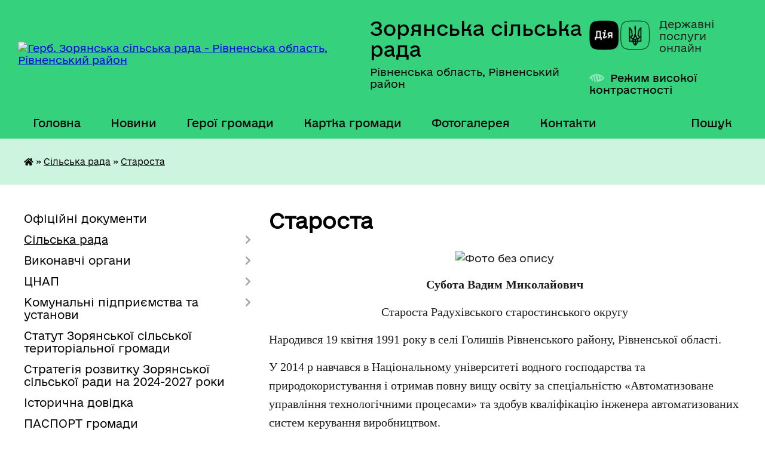

--- FILE ---
content_type: text/html; charset=UTF-8
request_url: https://zoryanska-gromada.gov.ua/starosta-23-41-35-31-03-2021/
body_size: 11270
content:
<!DOCTYPE html>
<html lang="uk">
<head>
	<!--[if IE]><meta http-equiv="X-UA-Compatible" content="IE=edge"><![endif]-->
	<meta charset="utf-8">
	<meta name="viewport" content="width=device-width, initial-scale=1">
	<!--[if IE]><script>
		document.createElement('header');
		document.createElement('nav');
		document.createElement('main');
		document.createElement('section');
		document.createElement('article');
		document.createElement('aside');
		document.createElement('footer');
		document.createElement('figure');
		document.createElement('figcaption');
	</script><![endif]-->
	<title>Староста | Зорянська сільська рада</title>
	<meta name="description" content="Субота Вадим Миколайович  Староста Радухівського старостинського округу  Народився 19 квітня 1991 року в селі Голишів Рівненського району, Рівненської області.   У 2014 р навчався в Національному університеті водного господарства">
	<meta name="keywords" content="Староста, |, Зорянська, сільська, рада">

	
		<meta property="og:image" content="https://rada.info/upload/users_files/04387220/gerb/iC.png">
					
		<link rel="apple-touch-icon" sizes="57x57" href="https://gromada.org.ua/apple-icon-57x57.png">
	<link rel="apple-touch-icon" sizes="60x60" href="https://gromada.org.ua/apple-icon-60x60.png">
	<link rel="apple-touch-icon" sizes="72x72" href="https://gromada.org.ua/apple-icon-72x72.png">
	<link rel="apple-touch-icon" sizes="76x76" href="https://gromada.org.ua/apple-icon-76x76.png">
	<link rel="apple-touch-icon" sizes="114x114" href="https://gromada.org.ua/apple-icon-114x114.png">
	<link rel="apple-touch-icon" sizes="120x120" href="https://gromada.org.ua/apple-icon-120x120.png">
	<link rel="apple-touch-icon" sizes="144x144" href="https://gromada.org.ua/apple-icon-144x144.png">
	<link rel="apple-touch-icon" sizes="152x152" href="https://gromada.org.ua/apple-icon-152x152.png">
	<link rel="apple-touch-icon" sizes="180x180" href="https://gromada.org.ua/apple-icon-180x180.png">
	<link rel="icon" type="image/png" sizes="192x192"  href="https://gromada.org.ua/android-icon-192x192.png">
	<link rel="icon" type="image/png" sizes="32x32" href="https://gromada.org.ua/favicon-32x32.png">
	<link rel="icon" type="image/png" sizes="96x96" href="https://gromada.org.ua/favicon-96x96.png">
	<link rel="icon" type="image/png" sizes="16x16" href="https://gromada.org.ua/favicon-16x16.png">
	<link rel="manifest" href="https://gromada.org.ua/manifest.json">
	<meta name="msapplication-TileColor" content="#ffffff">
	<meta name="msapplication-TileImage" content="https://gromada.org.ua/ms-icon-144x144.png">
	<meta name="theme-color" content="#ffffff">
	
	
		<meta name="robots" content="">
	
    	<link rel="stylesheet" href="https://cdnjs.cloudflare.com/ajax/libs/font-awesome/5.9.0/css/all.min.css" integrity="sha512-q3eWabyZPc1XTCmF+8/LuE1ozpg5xxn7iO89yfSOd5/oKvyqLngoNGsx8jq92Y8eXJ/IRxQbEC+FGSYxtk2oiw==" crossorigin="anonymous" referrerpolicy="no-referrer" />

    <link rel="preload" href="//gromada.org.ua/themes/diia/css/styles_vip.css?v=2.45" as="style">
	<link rel="stylesheet" href="//gromada.org.ua/themes/diia/css/styles_vip.css?v=2.45">
	
	<link rel="stylesheet" href="//gromada.org.ua/themes/diia/css/104030/theme_vip.css?v=1768938827">
		<!--[if lt IE 9]>
	<script src="https://oss.maxcdn.com/html5shiv/3.7.2/html5shiv.min.js"></script>
	<script src="https://oss.maxcdn.com/respond/1.4.2/respond.min.js"></script>
	<![endif]-->
	<!--[if gte IE 9]>
	<style type="text/css">
		.gradient { filter: none; }
	</style>
	<![endif]-->

</head>
<body class="">

	<a href="#top_menu" class="skip-link link" aria-label="Перейти до головного меню (Alt+1)" accesskey="1">Перейти до головного меню (Alt+1)</a>
	<a href="#left_menu" class="skip-link link" aria-label="Перейти до бічного меню (Alt+2)" accesskey="2">Перейти до бічного меню (Alt+2)</a>
    <a href="#main_content" class="skip-link link" aria-label="Перейти до головного вмісту (Alt+3)" accesskey="3">Перейти до текстового вмісту (Alt+3)</a>




			
	<div class="wrapper">
		<header>
			<div class="header_wrap">
				<div class="flex">					
					<div class="sitename">
						<div class="logo">
							<a href="https://zoryanska-gromada.gov.ua/" id="logo" aria-hidden="true" tabindex="-1" class="form_2">
								<img src="https://rada.info/upload/users_files/04387220/gerb/iC.png" alt="Герб. Зорянська сільська рада - Рівненська область, Рівненський район">
							</a>
						</div>						
						<a href="https://zoryanska-gromada.gov.ua/" class="title">
							<span class="slogan_1">Зорянська сільська рада</span>
							<span class="slogan_2">Рівненська область, Рівненський район</span>
						</a>
					</div>
					<div class="diia_logo_and_sitename">
						<div class="gov_ua_block">
							<a class="diia" href="https://diia.gov.ua/" target="_blank" rel="nofollow" title="Державні послуги онлайн"><img src="//gromada.org.ua/themes/diia/img/diia_logo.png" alt="Логотип Diia"></a>
							<span>Державні послуги<br>онлайн</span>
						</div>
												<div class="alt_link">
							<a href="#" rel="nofollow" aria-current="false" onclick="return set_special('a24f5bc6cb2328d1ef74f0b8835dc657f26fff15');">Режим високої контрастності</a>
						</div>
											</div>
				</div>				
				<section class="top_nav" aria-label="Головне меню">
					<nav class="main_menu" id="top_menu">
						<ul>
														<li class="">
								<a href="https://zoryanska-gromada.gov.ua/main/"><span>Головна</span></a>
																							</li>
														<li class="">
								<a href="https://zoryanska-gromada.gov.ua/news/"><span>Новини</span></a>
																							</li>
														<li class="">
								<a href="https://zoryanska-gromada.gov.ua/geroi-gromadi-16-09-14-24-07-2025/"><span>Герої громади</span></a>
																							</li>
														<li class="">
								<a href="https://zoryanska-gromada.gov.ua/structure/"><span>Картка громади</span></a>
																							</li>
														<li class="">
								<a href="https://zoryanska-gromada.gov.ua/photo/"><span>Фотогалерея</span></a>
																							</li>
														<li class="">
								<a href="https://zoryanska-gromada.gov.ua/feedback/"><span>Контакти</span></a>
																							</li>
																				</ul>
					</nav>
					&nbsp;
					<button class="menu-button" id="open-button"><i class="fas fa-bars"></i> Меню сайту</button>
					<a href="https://zoryanska-gromada.gov.ua/search/" rel="nofollow" class="search_button" title="Перейти на сторінку пошуку">Пошук</a>
				</section>
				
			</div>
		</header>
				
		<nav class="bread_crumbs" aria-label="Навігаційний ланцюжок">
		<div  xmlns:v="http://rdf.data-vocabulary.org/#"><a href="https://zoryanska-gromada.gov.ua/" title="Головна сторінка"><i class="fas fa-home"></i></a> &raquo; <a href="https://zoryanska-gromada.gov.ua/silska-rada-12-27-11-24-03-2021/">Сільська рада</a> &raquo; <a href="https://zoryanska-gromada.gov.ua/starosta-23-41-35-31-03-2021/" aria-current="page">Староста</a> </div>
	</nav>
	
	<section class="center_block">
		<div class="row">
			<div class="grid-30 fr">
				<aside>
				
										
					<nav class="sidebar_menu" id="left_menu" aria-label="Бічне меню">
						<ul>
														<li class="">
								<a href="https://zoryanska-gromada.gov.ua/docs/"><span>Офіційні документи</span></a>
																							</li>
														<li class="active has-sub">
								<a href="https://zoryanska-gromada.gov.ua/silska-rada-12-27-11-24-03-2021/"><span>Сільська рада</span></a>
																<button role="button" onclick="return show_next_level(this);" aria-expanded="false" aria-label="Показати підменю"></button>
																								<ul>
																		<li class="">
										<a href="https://zoryanska-gromada.gov.ua/golova-12-33-15-24-03-2021/"><span>Голова</span></a>
																													</li>
																		<li class="">
										<a href="https://zoryanska-gromada.gov.ua/sekretar-radi-12-41-16-23-05-2025/"><span>Секретар ради</span></a>
																													</li>
																		<li class="">
										<a href="https://zoryanska-gromada.gov.ua/zastupnik-golovi-17-15-48-12-08-2021/"><span>Перший заступник</span></a>
																													</li>
																		<li class="">
										<a href="https://zoryanska-gromada.gov.ua/sekretar-radi-11-10-46-31-03-2021/"><span>Заступник сільського голови з питань діяльності виконавчих органів</span></a>
																													</li>
																		<li class="active">
										<a href="https://zoryanska-gromada.gov.ua/starosta-23-41-35-31-03-2021/" aria-current="page"><span>Староста</span></a>
																													</li>
																		<li class="">
										<a href="https://zoryanska-gromada.gov.ua/deputati-12-33-41-24-03-2021/"><span>Депутати</span></a>
																													</li>
																		<li class="">
										<a href="https://zoryanska-gromada.gov.ua/vikonavchij-komitet-12-33-58-24-03-2021/"><span>Виконавчий комітет</span></a>
																													</li>
																		<li class="">
										<a href="https://zoryanska-gromada.gov.ua/postijni-komisii-21-54-33-28-03-2021/"><span>Постійні комісії</span></a>
																													</li>
																		<li class="">
										<a href="https://zoryanska-gromada.gov.ua/reglament-zoryanskoi-silskoi-radi-11-26-40-01-07-2021/"><span>Регламент Зорянської сільської ради</span></a>
																													</li>
																		<li class="">
										<a href="https://zoryanska-gromada.gov.ua/grafik-osobistogo-prijomu-gromadyan-08-26-09-07-10-2021/"><span>Графік особистого прийому громадян</span></a>
																													</li>
																		<li class="">
										<a href="https://zoryanska-gromada.gov.ua/ochischennya-vladi-09-55-20-19-09-2025/"><span>Очищення влади</span></a>
																													</li>
																										</ul>
															</li>
														<li class=" has-sub">
								<a href="https://zoryanska-gromada.gov.ua/viddili-12-27-57-24-03-2021/"><span>Виконавчі органи</span></a>
																<button role="button" onclick="return show_next_level(this);" aria-expanded="false" aria-label="Показати підменю"></button>
																								<ul>
																		<li class="">
										<a href="https://zoryanska-gromada.gov.ua/buhgalterskogo-obliku-zvitnosti-ta-ekonomiki-16-49-43-06-04-2021/"><span>Відділ бухгалтерського обліку, звітності та економіки</span></a>
																													</li>
																		<li class=" has-sub">
										<a href="https://zoryanska-gromada.gov.ua/socialnogo-zahistu-naselennya-16-50-48-06-04-2021/"><span>Відділ соціального захисту населення</span></a>
																				<button role="button" onclick="return show_next_level(this);" aria-expanded="false" aria-label="Показати підменю"></button>
																														<ul>
																						<li><a href="https://zoryanska-gromada.gov.ua/protidiya-domashnomu-nasilstvu-15-17-19-08-09-2021/"><span>Протидія домашньому насильству</span></a></li>
																						<li><a href="https://zoryanska-gromada.gov.ua/protidiya-torgivli-ljudmi-14-46-47-12-10-2022/"><span>Протидія торгівлі людьми</span></a></li>
																						<li><a href="https://zoryanska-gromada.gov.ua/rada-vpo-11-43-47-02-05-2025/"><span>Рада ВПО</span></a></li>
																																</ul>
																			</li>
																		<li class="">
										<a href="https://zoryanska-gromada.gov.ua/viddil-pravovogo-organizacijnokadrovogo-zabezpechennya-12-02-29-06-01-2026/"><span>Відділ правового, організаційно-кадрового забезпечення</span></a>
																													</li>
																		<li class="">
										<a href="https://zoryanska-gromada.gov.ua/informacijnoi-diyalnosti-ta-dokumentoobigu-16-56-01-06-04-2021/"><span>Відділ мобілізаційної роботи, цивільного захисту та інформатизації</span></a>
																													</li>
																		<li class=" has-sub">
										<a href="https://zoryanska-gromada.gov.ua/zemelnih-vidnosin-ta-zhitlovokomunalnogo-gospodarstva-16-57-10-06-04-2021/"><span>Відділ архітектури, земельних відносин та житлово-комунального господарства</span></a>
																				<button role="button" onclick="return show_next_level(this);" aria-expanded="false" aria-label="Показати підменю"></button>
																														<ul>
																						<li><a href="https://zoryanska-gromada.gov.ua/nakazi-viddilu-za-2025-rik-14-26-17-04-04-2025/"><span>Накази відділу за 2025 рік</span></a></li>
																						<li><a href="https://zoryanska-gromada.gov.ua/generalni-plani-11-17-36-08-10-2025/"><span>Генеральні плани</span></a></li>
																																</ul>
																			</li>
																		<li class="">
										<a href="https://zoryanska-gromada.gov.ua/finansovij-viddil-16-58-05-06-04-2021/"><span>Фінансовий відділ</span></a>
																													</li>
																		<li class="">
										<a href="https://zoryanska-gromada.gov.ua/viddil-administrativnih-poslug-ta-cifrovoi-transformacii-09-10-57-02-02-2022/"><span>Відділ адміністративних послуг та цифрової трансформації</span></a>
																													</li>
																		<li class=" has-sub">
										<a href="https://zoryanska-gromada.gov.ua/viddil-osviti-21-11-55-28-03-2021/"><span>Відділ освіти, сім'ї, молоді, спорту, культури та туризму</span></a>
																				<button role="button" onclick="return show_next_level(this);" aria-expanded="false" aria-label="Показати підменю"></button>
																														<ul>
																						<li><a href="https://zoryanska-gromada.gov.ua/zakladi-21-25-10-28-03-2021/"><span>Заклади</span></a></li>
																																</ul>
																			</li>
																		<li class="">
										<a href="https://zoryanska-gromada.gov.ua/sluzhba-u-spravah-ditej-14-58-31-22-04-2021/"><span>Служба у справах дітей</span></a>
																													</li>
																		<li class="">
										<a href="https://zoryanska-gromada.gov.ua/obslugovujucha-grupa-10-53-27-04-03-2024/"><span>Обслуговуюча група</span></a>
																													</li>
																		<li class="">
										<a href="https://zoryanska-gromada.gov.ua/perelik-specialistiv-12-35-47-24-03-2021/"><span>Штатний розпиc Зорянської сільської ради</span></a>
																													</li>
																										</ul>
															</li>
														<li class=" has-sub">
								<a href="https://zoryanska-gromada.gov.ua/cnap-18-07-37-20-02-2023/"><span>ЦНАП</span></a>
																<button role="button" onclick="return show_next_level(this);" aria-expanded="false" aria-label="Показати підменю"></button>
																								<ul>
																		<li class="">
										<a href="https://zoryanska-gromada.gov.ua/informacijni-kartki-14-36-51-31-01-2025/"><span>Інформаційні картки</span></a>
																													</li>
																										</ul>
															</li>
														<li class=" has-sub">
								<a href="https://zoryanska-gromada.gov.ua/komunalni-pidpriemstva-ta-ustanovi-08-53-48-23-09-2022/"><span>Комунальні підприємства та установи</span></a>
																<button role="button" onclick="return show_next_level(this);" aria-expanded="false" aria-label="Показати підменю"></button>
																								<ul>
																		<li class="">
										<a href="https://zoryanska-gromada.gov.ua/komunalne-pidpriemstvo-zoryaservis-08-54-53-23-09-2022/"><span>Комунальне підприємство "ЗОРЯ-СЕРВІС"</span></a>
																													</li>
																		<li class="">
										<a href="https://zoryanska-gromada.gov.ua/komunalna-ustanova-centr-finansovogo-ta-gospodarskogo-obslugovuvannya-zakladiv-osviti-ta-kulturi-08-56-39-23-09-2022/"><span>Комунальна установа "Центр фінансового та господарського обслуговування закладів освіти та культури"</span></a>
																													</li>
																		<li class="">
										<a href="https://zoryanska-gromada.gov.ua/komunalnij-zakdad-centr-nadannya-socialnih-poslug-16-23-27-04-01-2023/"><span>Комунальний заклад "Центр надання соціальних послуг"</span></a>
																													</li>
																		<li class="">
										<a href="https://zoryanska-gromada.gov.ua/komunalne-pidpriemstvo-zelena-dolina-09-08-33-04-06-2024/"><span>Комунальне підприємство "Зелена долина"</span></a>
																													</li>
																		<li class="">
										<a href="https://zoryanska-gromada.gov.ua/komunalna-ustanova-molodizhnij-centr-misce-schaslivih-ljudej-16-03-21-02-01-2025/"><span>Комунальна установа "Молодіжний центр "Місце щасливих людей"</span></a>
																													</li>
																										</ul>
															</li>
														<li class="">
								<a href="https://zoryanska-gromada.gov.ua/statut-zoryanskoi-silskoi-teritorialnoi-gromadi-12-32-29-05-09-2025/"><span>Статут Зорянської сільської територіальної громади</span></a>
																							</li>
														<li class="">
								<a href="https://zoryanska-gromada.gov.ua/strategiya-rozvitku-zoryanskoi-silskoi-radi-na-20232027-roki-11-08-23-23-06-2023/"><span>Стратегія розвитку Зорянської сільської ради на 2024-2027 роки</span></a>
																							</li>
														<li class="">
								<a href="https://zoryanska-gromada.gov.ua/istorichna-dovidka-14-34-02-06-04-2023/"><span>Історична довідка</span></a>
																							</li>
														<li class="">
								<a href="https://zoryanska-gromada.gov.ua/pasport-gromadi-10-59-07-03-04-2023/"><span>ПАСПОРТ громади</span></a>
																							</li>
														<li class="">
								<a href="https://zoryanska-gromada.gov.ua/investoru-12-20-36-30-03-2023/"><span>Інвестиційні об'єкти</span></a>
																							</li>
														<li class=" has-sub">
								<a href="https://zoryanska-gromada.gov.ua/investicijna-diyalnist-08-48-07-23-03-2023/"><span>Інвестиційна діяльність</span></a>
																<button role="button" onclick="return show_next_level(this);" aria-expanded="false" aria-label="Показати підменю"></button>
																								<ul>
																		<li class="">
										<a href="https://zoryanska-gromada.gov.ua/publichni-investicii-11-18-34-29-09-2025/"><span>Публічні інвестиції</span></a>
																													</li>
																		<li class="">
										<a href="https://zoryanska-gromada.gov.ua/proektna-diyalnist-09-18-07-23-03-2023/"><span>Проєктна діяльність сільської ради</span></a>
																													</li>
																		<li class="">
										<a href="https://zoryanska-gromada.gov.ua/granti-ta-proekti-dlya-zhiteliv-gromadi-09-19-41-23-03-2023/"><span>Гранти, проєкти, конкурси для підприємців та жителів громади</span></a>
																													</li>
																										</ul>
															</li>
														<li class="">
								<a href="https://zoryanska-gromada.gov.ua/interreg-next-polschaukraina-20212027-10-22-58-15-07-2023/"><span>Interreg NEXT Польща-Україна 2021-2027</span></a>
																							</li>
														<li class="">
								<a href="https://zoryanska-gromada.gov.ua/rozporyadzhennya-silskogo-golovi-12-30-53-24-03-2021/"><span>Розпорядження сільського голови</span></a>
																							</li>
														<li class=" has-sub">
								<a href="https://zoryanska-gromada.gov.ua/bjudzhet-ta-majno-gromadi-12-31-18-24-03-2021/"><span>Бюджет громади</span></a>
																<button role="button" onclick="return show_next_level(this);" aria-expanded="false" aria-label="Показати підменю"></button>
																								<ul>
																		<li class="">
										<a href="https://zoryanska-gromada.gov.ua/bjudzhet-2021-12-43-45-24-03-2021/"><span>Бюджет 2021</span></a>
																													</li>
																		<li class="">
										<a href="https://zoryanska-gromada.gov.ua/bjudzhet-2022-11-15-26-18-05-2023/"><span>Бюджет 2022</span></a>
																													</li>
																		<li class="">
										<a href="https://zoryanska-gromada.gov.ua/bjudzhet-2023-12-22-44-24-05-2023/"><span>Бюджет 2023</span></a>
																													</li>
																		<li class="">
										<a href="https://zoryanska-gromada.gov.ua/bjudzhet-2024-09-00-25-29-07-2024/"><span>Бюджет 2024</span></a>
																													</li>
																		<li class="">
										<a href="https://zoryanska-gromada.gov.ua/bjudzhet-2025-09-37-47-03-01-2025/"><span>Бюджет 2025</span></a>
																													</li>
																		<li class="">
										<a href="https://zoryanska-gromada.gov.ua/rekviziti-bjudzhetnih-rahunkiv-10-48-01-13-01-2022/"><span>Реквізити бюджетних рахунків</span></a>
																													</li>
																										</ul>
															</li>
														<li class=" has-sub">
								<a href="https://zoryanska-gromada.gov.ua/publichni-zakupivli-11-00-29-21-08-2023/"><span>Публічні закупівлі</span></a>
																<button role="button" onclick="return show_next_level(this);" aria-expanded="false" aria-label="Показати підменю"></button>
																								<ul>
																		<li class="">
										<a href="https://zoryanska-gromada.gov.ua/obgruntuvannya-tehnichnih-ta-yakisnih-harakteristik-predmeta-zakupivli-rozmiru-bjudzhetnogo-priznachennya-ochikuvanoi-vartosti-predmeta-zaku-11-01-02-21-08-2023/"><span>Обґрунтування технічних та якісних характеристик предмета закупівлі, розміру бюджетного призначення, очікуваної вартості предмета закупівлі</span></a>
																													</li>
																										</ul>
															</li>
														<li class="">
								<a href="https://zoryanska-gromada.gov.ua/podatki-i-zbori-16-52-17-26-01-2023/"><span>Податки і збори</span></a>
																							</li>
														<li class=" has-sub">
								<a href="https://zoryanska-gromada.gov.ua/gromadske-obgovorennya-16-08-21-01-07-2021/"><span>Громадська участь</span></a>
																<button role="button" onclick="return show_next_level(this);" aria-expanded="false" aria-label="Показати підменю"></button>
																								<ul>
																		<li class="">
										<a href="https://zoryanska-gromada.gov.ua/zvernennya-gromadyan-10-06-22-28-12-2023/"><span>Звернення громадян</span></a>
																													</li>
																		<li class="">
										<a href="https://zoryanska-gromada.gov.ua/dostup-do-publichnoi-informacii-10-07-36-28-12-2023/"><span>Доступ до публічної інформації</span></a>
																													</li>
																		<li class="">
										<a href="https://zoryanska-gromada.gov.ua/gromadske-obgovorennya-10-03-03-27-12-2023/"><span>Громадські слухання</span></a>
																													</li>
																		<li class="">
										<a href="https://zoryanska-gromada.gov.ua/elektronni-peticii-10-03-27-27-12-2023/"><span>Електронні петиції</span></a>
																													</li>
																		<li class="">
										<a href="https://zoryanska-gromada.gov.ua/publichni-konsultacii-12-48-55-15-10-2025/"><span>Публічні консультації</span></a>
																													</li>
																										</ul>
															</li>
														<li class="">
								<a href="https://zoryanska-gromada.gov.ua/zapobigannya-korupcii-15-21-48-01-05-2025/"><span>Запобігання корупції</span></a>
																							</li>
														<li class="">
								<a href="https://zoryanska-gromada.gov.ua/regulyatorni-akti-14-30-55-09-04-2021/"><span>Регуляторна політика</span></a>
																							</li>
														<li class="">
								<a href="https://zoryanska-gromada.gov.ua/translyacii-plenarnih-zasidan-17-15-47-06-04-2021/"><span>Відеозаписи засідань сесій, постійних депутатських комісій та виконавчого комітету Зорянської сільської ради</span></a>
																							</li>
														<li class="">
								<a href="https://zoryanska-gromada.gov.ua/povidomna-reestraciya-kolektivnih-dogovoriv-16-04-59-15-02-2022/"><span>Повідомна реєстрація колективних договорів</span></a>
																							</li>
														<li class="">
								<a href="https://zoryanska-gromada.gov.ua/policejski-oficeri-gromadi-08-58-00-10-02-2022/"><span>Поліцейські офіцери громади</span></a>
																							</li>
														<li class=" has-sub">
								<a href="https://zoryanska-gromada.gov.ua/civilnij-zahist-14-36-55-13-10-2022/"><span>Цивільний захист</span></a>
																<button role="button" onclick="return show_next_level(this);" aria-expanded="false" aria-label="Показати підменю"></button>
																								<ul>
																		<li class="">
										<a href="https://zoryanska-gromada.gov.ua/zahisni-sporudi-11-21-57-22-02-2022/"><span>Захисні споруди</span></a>
																													</li>
																		<li class="">
										<a href="https://zoryanska-gromada.gov.ua/konsultacijnij-punkt-14-51-15-28-09-2023/"><span>Консультаційний пункт</span></a>
																													</li>
																										</ul>
															</li>
														<li class=" has-sub">
								<a href="https://zoryanska-gromada.gov.ua/gromadski-organizacii-11-24-23-15-06-2022/"><span>Громадські організації</span></a>
																<button role="button" onclick="return show_next_level(this);" aria-expanded="false" aria-label="Показати підменю"></button>
																								<ul>
																		<li class="">
										<a href="https://zoryanska-gromada.gov.ua/gromadska-organizaciya-misce-schaslivih-ljudej-14-30-10-07-03-2024/"><span>Громадська організація "Місце щасливих людей"</span></a>
																													</li>
																		<li class="">
										<a href="https://zoryanska-gromada.gov.ua/gromadska-organizaciya-moya-zgraya-14-31-12-07-03-2024/"><span>Громадська організація "Моя Зграя"</span></a>
																													</li>
																		<li class="">
										<a href="https://zoryanska-gromada.gov.ua/gromadska-organizaciya-vivchaemo-anglijsku-razom-14-45-52-07-10-2022/"><span>Громадська організація "Вивчаємо англійську разом"</span></a>
																													</li>
																		<li class="">
										<a href="https://zoryanska-gromada.gov.ua/zoryanske-gromadske-formuvannya-z-ohoroni-gromadskogo-poryadku-redut-14-51-19-07-10-2022/"><span>Зорянське громадське формування з охорони громадського порядку "Редут"</span></a>
																													</li>
																										</ul>
															</li>
														<li class="">
								<a href="https://zoryanska-gromada.gov.ua/vakansii-12-31-45-24-03-2021/"><span>Вакансії</span></a>
																							</li>
														<li class="">
								<a href="https://zoryanska-gromada.gov.ua/miscevi-vibori-12-32-07-24-03-2021/"><span>Місцеві вибори</span></a>
																							</li>
													</ul>
						
												
					</nav>

											<h2 class="sidebar_title">Публічні закупівлі</h2>	
<div class="petition_block">

		<p><a href="https://zoryanska-gromada.gov.ua/prozorro/" title="Прозорро - державні закупівлі"><img src="//gromada.org.ua/themes/diia/img/prozorro_logo.png?v=2025" alt="Банер - Prozorro"></a></p>
	
	
	
</div>									
											<h2 class="sidebar_title">Особистий кабінет користувача</h2>

<div class="petition_block">

		<div class="alert alert-warning">
		Ви не авторизовані. Для того, щоб мати змогу створювати або підтримувати петиції<br>
		<a href="#auth_petition" class="open-popup add_petition btn btn-yellow btn-small btn-block" style="margin-top: 10px;"><i class="fa fa-user"></i> авторизуйтесь</a>
	</div>
		
			<h2 style="margin: 30px 0;">Система петицій</h2>
		
					<div class="none_petition">Немає петицій, за які можна голосувати</div>
							<p style="margin-bottom: 10px;"><a href="https://zoryanska-gromada.gov.ua/all_petitions/" class="btn btn-grey btn-small btn-block"><i class="fas fa-clipboard-list"></i> Всі петиції (1)</a></p>
				
		
	
</div>
					
											<h2 class="sidebar_title">Черга в садочок</h2>
						<div class="records_block">
							<p><a href="https://zoryanska-gromada.gov.ua/queue/" class="btn btn-large btn-block btn-yellow"><i class="fas fa-child"></i> Подати документи</a></p>
							<p><a href="https://zoryanska-gromada.gov.ua/queue_search/" class="btn btn-small btn-grey"><i class="fas fa-search"></i> Перевірити стан заявки</a></p>
						</div>
					
					
					
										<div id="banner_block">

						<p style="text-align: center;"><span style="font-size:11pt"><span style="font-style:italic"><span style="color:black"><span style="font-weight:400"><span style="text-decoration:none"><span style="font-family:Calibri,sans-serif"><a rel="nofollow" href="https://www.rada.gov.ua/" target="_blank"><img alt="Фото без опису" src="https://rada.info/upload/users_files/04387220/558b7d2bac9b3555101e14bfa6aa9770.png" style="width: 262px;" /></a></span></span></span></span></span></span></p>

<p style="text-align: center;"><span style="font-size:11pt"><span style="font-style:italic"><span style="color:black"><span style="font-weight:400"><span style="text-decoration:none"><span style="font-family:Calibri,sans-serif"><a rel="nofollow" href="https://www.president.gov.ua/" target="_blank"><img alt="Фото без опису" src="https://rada.info/upload/users_files/04387220/801af857471711870a2cb956b6e0f2ca.jpg" style="width: 262px; height: 85px;" /></a></span></span></span></span></span></span></p>

<p style="text-align: center;"><span style="font-size:11pt"><span style="font-style:italic"><span style="color:black"><span style="font-weight:400"><span style="text-decoration:none"><span style="font-family:Calibri,sans-serif"><a rel="nofollow" href="https://www.kmu.gov.ua/" target="_blank"><img alt="Фото без опису" src="https://rada.info/upload/users_files/04387220/2fe0a0f8090fe0fc5dbfe175987ba03d.jpg" style="width: 262px; height: 85px;" /></a></span></span></span></span></span></span></p>

<p style="text-align: center;"><span style="font-size:11pt"><span style="font-style:italic"><span style="color:black"><span style="font-weight:400"><span style="text-decoration:none"><span style="font-family:Calibri,sans-serif"><a rel="nofollow" href="https://www.rv.gov.ua/" target="_blank"><img alt="Фото без опису" src="https://rada.info/upload/users_files/04387220/71c8ed79b89232a8d536beddbf00416a.jpg" style="width: 262px; height: 90px;" /></a></span></span></span></span></span></span></p>

<p style="text-align: center;"><a rel="nofollow" href="https://www.pfu.gov.ua/" target="_blank"><img alt="Фото без опису" src="https://rada.info/upload/users_files/04387220/632b70f43894a53df05b5e48c3020818.jpg" style="width: 262px; height: 94px;" /></a></p>

<p style="text-align: center;"><a rel="nofollow" href="https://rv.tax.gov.ua/" target="_blank"><img alt="Фото без опису" src="https://rada.info/upload/users_files/04387220/3cb91a337ca8aeeaa6660019b632ceda.jpg" style="width: 262px; height: 79px;" /></a></p>

<p style="text-align: center;"><a rel="nofollow" href="https://legalaid.gov.ua/kliyentam/pro- bezoplatnu-pravovu-dopomogu-bpd/"><img alt="Фото без опису" src="https://rada.info/upload/users_files/04387220/e78914b9f2e456d54e7bbc07cff5801b.png" style="width: 316px; height: 124px;" /></a></p>

<p style="text-align: center;"><a rel="nofollow" href="https://www.auc.org.ua/"><img alt="Фото без опису" src="https://rada.info/upload/users_files/04387220/2a55bc6306ba941bbd7f3bcee9dbf964.jpg" style="width: 910px; height: 203px;" /></a></p>

<p style="text-align: center;"><a rel="nofollow" href="https://guide.diia.gov.ua/"><img alt="Фото без опису" src="https://rada.info/upload/users_files/04387220/c72f91ff58a245ed38ab724a181b29b5.jpg" style="width: 250px; height: 250px;" /></a></p>
						<div class="clearfix"></div>

						<!-- Google tag (gtag.js) -->
<script async src="https://www.googletagmanager.com/gtag/js?id=G-35T7J31VTB"></script>
<script>
  window.dataLayer = window.dataLayer || [];
  function gtag(){dataLayer.push(arguments);}
  gtag('js', new Date());

  gtag('config', 'G-35T7J31VTB');
</script>
						<div class="clearfix"></div>

					</div>
				
				</aside>
			</div>
			<div class="grid-70">

				<main id="main_content">

																		<h1>Староста</h1>
    


	

<p style="text-align: center;"><img alt="Фото без опису"  alt="" src="https://rada.info/upload/users_files/04387220/45d5c23a7eac471d0207d0fcd6c5a6f2.jpg" style="width: 319px; height: 532px;" /></p>

<p style="text-align: center;"><b><span style="font-size:20px;"><span style="font-family:Times New Roman,Times,serif;">Субота Вадим Миколайович</span></span></b></p>

<p style="text-align: center;"><span style="font-size:20px;"><span style="font-family:Times New Roman,Times,serif;">Староста Радухівського старостинського округу</span></span></p>

<p><span style="font-size:20px;"><span style="font-family:Times New Roman,Times,serif;"><span style="line-height:115%"><span lang="UK"><span style="line-height:115%"><span new="" roman="" times="">Народився 19 квітня 1991 року в селі Голишів Рівненського району, Рівненської області. </span></span></span></span></span></span></p>

<p><span style="font-size:20px;"><span style="font-family:Times New Roman,Times,serif;"><span style="line-height:115%"><span lang="UK"><span style="line-height:115%"><span new="" roman="" times="">У 2014 р навчався в Національному університеті водного господарства та природокористування і отримав повну вищу освіту за спеціальністю &laquo;Автоматизоване управління технологічними процесами&raquo; та здобув кваліфікацію інженера автоматизованих систем керування виробництвом. </span></span></span></span></span></span></p>

<p><span style="font-size:20px;"><span style="font-family:Times New Roman,Times,serif;"><span lang="UK"><span style="line-height:115%"><span new="" roman="" times="">З 2013 року по 2019 рік займав посаду інженера з метрології у відділі контролю якості ПрАТ &laquo;Консюмерс-Скло-Зоря&raquo;.</span></span></span></span></span></p>

<p><span style="font-size:20px;"><span style="font-family:Times New Roman,Times,serif;"><i>У 2021 році працював на посаді інспектора з благоустрою Зорянської сільської ради.</i></span></span></p>

<p><span style="font-size:20px;"><span style="font-family:Times New Roman,Times,serif;"><i>У 2022 році займав посаду інспектора з благоустрою КП &quot;ЗОРЯ-СЕРВІС&quot; Зорянської сільської ради.</i></span></span></p>

<p><span style="font-size:20px;"><span style="font-family:Times New Roman,Times,serif;"><i>02.01.2023 призначений старостою Радухівського старостинського округу.</i></span></span></p>

<p><span style="font-size:20px;"><span style="font-family:Times New Roman,Times,serif;"><i>Одружений. Виховує сина.</i></span></span></p>

<p>&nbsp;</p>
<div class="clearfix"></div>

											
				</main>
				
			</div>
			<div class="clearfix"></div>
		</div>
	</section>
	
	
	<footer>
		
		<div class="row">
			<div class="grid-40 socials">
				<p>
					<a href="https://gromada.org.ua/rss/104030/" rel="nofollow" target="_blank" title="RSS-стрічка новин"><i class="fas fa-rss"></i></a>
										<a href="https://zoryanska-gromada.gov.ua/feedback/#chat_bot" title="Наша громада в смартфоні"><i class="fas fa-robot"></i></a>
																				<a href="https://www.facebook.com/zoriatg/" rel="nofollow" target="_blank" title="Ми у Фейсбук"><i class="fab fa-facebook-f"></i></a>					<a href="https://www.youtube.com/channel/UCXNKk2V2cZJ89XTGQP0MoIw" rel="nofollow" target="_blank" title="Канал Youtube"><i class="fab fa-youtube"></i></a>										<a href="https://zoryanska-gromada.gov.ua/sitemap/" title="Мапа сайту"><i class="fas fa-sitemap"></i></a>
				</p>
				<p class="copyright">Зорянська сільська рада - 2021-2026 &copy; Весь контент доступний за ліцензією <a href="https://creativecommons.org/licenses/by/4.0/deed.uk" target="_blank" rel="nofollow">Creative Commons Attribution 4.0 International License</a>, якщо не зазначено інше.</p>
			</div>
			<div class="grid-20 developers">
				<a href="https://vlada.ua/" rel="nofollow" target="_blank" title="Посилання на сайт платформи VladaUA"><img src="//gromada.org.ua/themes/diia/img/vlada_online.svg?v=diia" class="svg" alt="Логотип VladaUA"></a><br>
				<span>офіційні сайти &laquo;під ключ&raquo;</span><br>
				для органів державної влади
			</div>
			<div class="grid-40 admin_auth_block">
								<p><a href="#auth_block" class="open-popup" aria-hidden="true" tabindex="-1" title="Вхід в адмін-панель сайту"><i class="fa fa-lock"></i></a></p>
				<p class="sec"><a href="#auth_block" class="open-popup">Вхід для адміністратора</a></p>
				<div id="google_translate_element" style="text-align: left;width: 202px;float: right;margin-top: 13px;"></div>
							</div>
			<div class="clearfix"></div>
		</div>

	</footer>
	</div>

		
	




<a href="#" id="Go_Top" style="display: none;"><i class="fas fa-angle-up"></i></a>
<a href="#" id="Go_Top2" style="display: none;"><i class="fas fa-angle-up"></i></a>

<script type="text/javascript" src="//gromada.org.ua/themes/diia/js/jquery-3.6.0.min.js"></script>
<script type="text/javascript" src="//gromada.org.ua/themes/diia/js/jquery-migrate-3.3.2.min.js"></script>
<script type="text/javascript" src="//gromada.org.ua/themes/diia/js/current_device.js?v=1.1"></script>
<script type="text/javascript" src="//gromada.org.ua/themes/diia/js/icheck.min.js"></script>
<script type="text/javascript" src="//gromada.org.ua/themes/diia/js/superfish.min.js?v=2"></script>



<script type="text/javascript" src="//gromada.org.ua/themes/diia/js/functions_unpack.js?v=3.51"></script>
<script type="text/javascript" src="//gromada.org.ua/themes/diia/js/hoverIntent.js"></script>
<script type="text/javascript" src="//gromada.org.ua/themes/diia/js/jquery.magnific-popup.min.js?v=1.15"></script>
<script type="text/javascript" src="//gromada.org.ua/themes/diia/js/jquery.mask.min.js"></script>


	


<script type="text/javascript" src="//translate.google.com/translate_a/element.js?cb=googleTranslateElementInit"></script>
<script type="text/javascript">
	function googleTranslateElementInit() {
		new google.translate.TranslateElement({
			pageLanguage: 'uk',
			includedLanguages: 'de,en,es,fr,pl,hu,bg,ro,da,lt',
			layout: google.translate.TranslateElement.InlineLayout.SIMPLE,
			gaTrack: true,
			gaId: 'UA-71656986-1'
		}, 'google_translate_element');
	}
</script>

<script>
  (function(i,s,o,g,r,a,m){i["GoogleAnalyticsObject"]=r;i[r]=i[r]||function(){
  (i[r].q=i[r].q||[]).push(arguments)},i[r].l=1*new Date();a=s.createElement(o),
  m=s.getElementsByTagName(o)[0];a.async=1;a.src=g;m.parentNode.insertBefore(a,m)
  })(window,document,"script","//www.google-analytics.com/analytics.js","ga");

  ga("create", "UA-71656986-1", "auto");
  ga("send", "pageview");

</script>

<script async
src="https://www.googletagmanager.com/gtag/js?id=UA-71656986-2"></script>
<script>
   window.dataLayer = window.dataLayer || [];
   function gtag(){dataLayer.push(arguments);}
   gtag("js", new Date());

   gtag("config", "UA-71656986-2");
</script>



<div style="display: none;">
								<div id="get_gromada_ban" class="dialog-popup s">

	<div class="logo"><img src="//gromada.org.ua/themes/diia/img/logo.svg" class="svg"></div>
    <h4>Код для вставки на сайт</h4>
	
    <div class="form-group">
        <img src="//gromada.org.ua/gromada_orgua_88x31.png">
    </div>
    <div class="form-group">
        <textarea id="informer_area" class="form-control"><a href="https://gromada.org.ua/" target="_blank"><img src="https://gromada.org.ua/gromada_orgua_88x31.png" alt="Gromada.org.ua - веб сайти діючих громад України" /></a></textarea>
    </div>
	
</div>			<div id="auth_block" class="dialog-popup s" role="dialog" aria-modal="true" aria-labelledby="auth_block_label">

	<div class="logo"><img src="//gromada.org.ua/themes/diia/img/logo.svg" class="svg"></div>
    <h4 id="auth_block_label">Вхід для адміністратора</h4>
    <form action="//gromada.org.ua/n/actions/" method="post">

		
        
        <div class="form-group">
            <label class="control-label" for="login">Логін: <span>*</span></label>
            <input type="text" class="form-control" name="login" id="login" value="" autocomplete="username" required>
        </div>
        <div class="form-group">
            <label class="control-label" for="password">Пароль: <span>*</span></label>
            <input type="password" class="form-control" name="password" id="password" value="" autocomplete="current-password" required>
        </div>
        <div class="form-group center">
            <input type="hidden" name="object_id" value="104030">
			<input type="hidden" name="back_url" value="https://zoryanska-gromada.gov.ua/starosta-23-41-35-31-03-2021/">
            <button type="submit" class="btn btn-yellow" name="pAction" value="login_as_admin_temp">Авторизуватись</button>
        </div>
		

    </form>

</div>


			
						
								<div id="email_voting" class="dialog-popup m">

	<div class="logo"><img src="//gromada.org.ua/themes/diia/img/logo.svg" class="svg"></div>
    <h4>Онлайн-опитування: </h4>

    <form action="//gromada.org.ua/n/actions/" method="post" enctype="multipart/form-data">

        <div class="alert alert-warning">
            <strong>Увага!</strong> З метою уникнення фальсифікацій Ви маєте підтвердити свій голос через E-Mail
        </div>

		
        <div class="form-group">
            <label class="control-label" for="voting_email">E-Mail: <span>*</span></label>
            <input type="email" class="form-control" name="email" id="voting_email" value="" required>
        </div>
		

        <div class="form-group center">
            <input type="hidden" name="voting_id" value="">
			
            <input type="hidden" name="answer_id" id="voting_anser_id" value="">
			<input type="hidden" name="back_url" value="https://zoryanska-gromada.gov.ua/starosta-23-41-35-31-03-2021/">
			
            <button type="submit" name="pAction" value="get_voting" class="btn btn-yellow">Підтвердити голос</button> <a href="#" class="btn btn-grey close-popup">Скасувати</a>
        </div>

    </form>

</div>


		<div id="result_voting" class="dialog-popup m">

	<div class="logo"><img src="//gromada.org.ua/themes/diia/img/logo.svg" class="svg"></div>
    <h4>Результати опитування</h4>

    <h3 id="voting_title"></h3>

    <canvas id="voting_diagram"></canvas>
    <div id="voting_results"></div>

    <div class="form-group center">
        <a href="#voting" class="open-popup btn btn-yellow"><i class="far fa-list-alt"></i> Всі опитування</a>
    </div>

</div>		
												<div id="voting_confirmed" class="dialog-popup s">

	<div class="logo"><img src="//gromada.org.ua/themes/diia/img/logo.svg" class="svg"></div>
    <h4>Дякуємо!</h4>

    <div class="alert alert-success">Ваш голос було зараховано</div>

</div>

		
								<div id="auth_petition" class="dialog-popup s">

	<div class="logo"><img src="//gromada.org.ua/themes/diia/img/logo.svg" class="svg"></div>
    <h4>Авторизація в системі електронних петицій</h4>
    <form action="//gromada.org.ua/n/actions/" method="post">

		
        
        <div class="form-group">
            <input type="email" class="form-control" name="petition_login" id="petition_login" value="" placeholder="Email: *" autocomplete="off" required>
        </div>
        <div class="form-group">
            <input type="password" class="form-control" name="petition_password" id="petition_password" placeholder="Пароль: *" value="" autocomplete="off" required>
        </div>
		
        <div class="form-group center">
            <input type="hidden" name="petition_id" value="">
			
            <input type="hidden" name="gromada_id" value="104030">
			<input type="hidden" name="back_url" value="https://zoryanska-gromada.gov.ua/starosta-23-41-35-31-03-2021/">
			
            <button type="submit" class="btn btn-yellow" name="pAction" value="login_as_petition">Авторизуватись</button>
        </div>
        			<div class="form-group" style="text-align: center;">
				Забулись пароль? <a class="open-popup" href="#forgot_password">Система відновлення пароля</a>
			</div>
			<div class="form-group" style="text-align: center;">
				Ще не зареєстровані? <a class="open-popup" href="#reg_petition">Реєстрація</a>
			</div>
		
    </form>

</div>


							<div id="reg_petition" class="dialog-popup">

	<div class="logo"><img src="//gromada.org.ua/themes/diia/img/logo.svg" class="svg"></div>
    <h4>Реєстрація в системі електронних петицій</h4>
	
	<div class="alert alert-danger">
		<p>Зареєструватись можна буде лише після того, як громада підключить на сайт систему електронної ідентифікації. Наразі очікуємо підключення до ID.gov.ua. Вибачте за тимчасові незручності</p>
	</div>
	
    	
	<p>Вже зареєстровані? <a class="open-popup" href="#auth_petition">Увійти</a></p>

</div>


				<div id="forgot_password" class="dialog-popup s">

	<div class="logo"><img src="//gromada.org.ua/themes/diia/img/logo.svg" class="svg"></div>
    <h4>Відновлення забутого пароля</h4>
    <form action="//gromada.org.ua/n/actions/" method="post">

		
        
        <div class="form-group">
            <input type="email" class="form-control" name="forgot_email" value="" placeholder="Email зареєстрованого користувача" required>
        </div>	
		
        <div class="form-group">
			<img id="forgot_img_captcha" src="//gromada.org.ua/upload/pre_captcha.png">
		</div>
		
        <div class="form-group">
            <label class="control-label" for="forgot_captcha">Результат арифм. дії: <span>*</span></label>
            <input type="text" class="form-control" name="forgot_captcha" id="forgot_captcha" value="" style="max-width: 120px; margin: 0 auto;" required>
        </div>
		
        <div class="form-group center">
			
            <input type="hidden" name="gromada_id" value="104030">
			<input type="hidden" name="captcha_code" id="forgot_captcha_code" value="45a159799585c5c481433da0a25bd7fd">
			
            <button type="submit" class="btn btn-yellow" name="pAction" value="forgot_password_from_gromada">Відновити пароль</button>
        </div>
        <div class="form-group center">
			Згадали авторизаційні дані? <a class="open-popup" href="#auth_petition">Авторизуйтесь</a>
		</div>

    </form>

</div>

<script type="text/javascript">
    $(document).ready(function() {
        
		$("#forgot_img_captcha").on("click", function() {
			var captcha_code = $("#forgot_captcha_code").val();
			var current_url = document.location.protocol +"//"+ document.location.hostname + document.location.pathname;
			$("#forgot_img_captcha").attr("src", "https://vlada.ua/ajax/?gAction=get_captcha_code&cc="+captcha_code+"&cu="+current_url+"&"+Math.random());
			return false;
		});
		
		
				
		
		
    });
</script>							
																										
	</div>
</body>
</html>